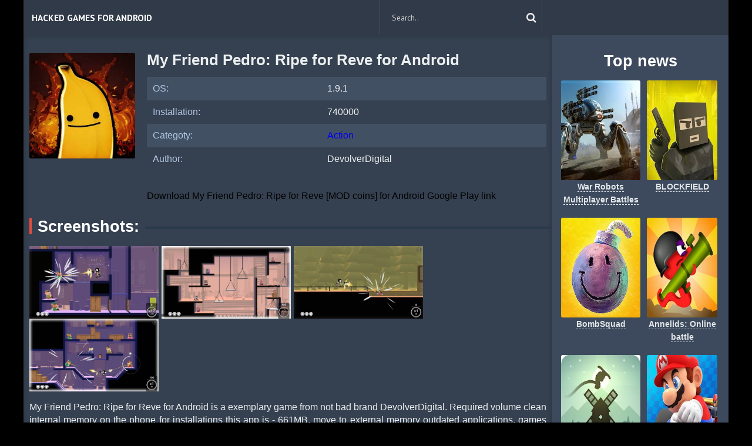

--- FILE ---
content_type: text/html; charset=UTF-8
request_url: https://andro-players.com/action/7563-download-my-friend-pedro-ripe-for-reve-mod-coins-for-android.html
body_size: 4682
content:
<!DOCTYPE  html>
<html lang="ru" class="no-js">
<head>
  <meta http-equiv="Content-Type" content="text/html; charset=utf-8" />
<title>Download My Friend Pedro: Ripe for Reve [MOD coins] for Android | Andro-players.com</title>
<meta name="description" content="My Friend Pedro: Ripe for Reve for Android is a exemplary game from not bad brand DevolverDigital. Required volume clean internal memory on the phone for installations this app is - 661MB, move to" />
<meta name="keywords" content="version, games, Pedro, files, Friend, Android, portal, given, memory, sound, applications, DevolverDigital, control, enviable, launch, result, playful, fourth, tasks, located" />
<link rel="search" type="application/opensearchdescription+xml" href="https://andro-players.com/engine/opensearch.php" title="Hack/Mod games for Android" /> 
<link rel="canonical" href="https://andro-players.com/action/7563-download-my-friend-pedro-ripe-for-reve-mod-coins-for-android.html" />
<link rel="alternate" type="application/rss+xml" title="Hack/Mod games for Android" href="https://andro-players.com/rss.xml" />
<script type="text/javascript" src="/engine/classes/min/index.php?charset=utf-8&amp;g=general&amp;15"></script>
<script type="text/javascript" src="/engine/classes/min/index.php?charset=utf-8&amp;f=engine/classes/masha/masha.js&amp;15"></script>
  <link rel="shortcut icon" href="/templates/StopFilm/images/favicon.png" />
  <meta name="viewport" content="width=device-width, initial-scale=1.0" />
 <link rel="stylesheet" href="/templates/StopFilm/css/grid.css">
  <link rel="stylesheet" href="/templates/StopFilm/css/style.css">
  <link rel="stylesheet" href="/templates/StopFilm/css/engine.css">
  <link rel="stylesheet" href="/templates/StopFilm/stylesheets/style.css">
  <link rel="stylesheet" href="/templates/StopFilm/css/responsive.css">
  <link rel="stylesheet" href="/templates/StopFilm/css/font-awesome.css">
  <link href='https://fonts.googleapis.com/css?family=PT+Sans:400,700&subset=latin,cyrillic' rel='stylesheet' type='text/css'>
  
    <meta http-equiv="content-type" content="text/html; charset=utf-8" />
</head>
<body>

<div class="row">
<header>
    <div class="small-12 large-2 columns">
      <div class="logo"></div>
    </div>
    <div class="small-12 large-10 columns"><nav id="nav">
    <div id="mobile-header"><a id="responsive-menu-button" href="#sidr-main" class="fa fa-bars"></a></div>
    <div id="navigation">
      <ul class="one-row-nav">
         <li>
          <a href="/">Hacked Games for Android</a>
        </li>

        <li class="fsh">
          <form method="post" action='#' class="formsearch">
              <input type="hidden" name="do" value="search" />
              <input type="hidden" name="subaction" value="search" />
              <input id="story" name="story" type="text" placeholder="Search.." autocomplete="off">
              <button type="submit" class="btn sb" title="Search..."><i class="fa fa-search"></i></button>
          </form>
        </li>
      </ul>
    </div>
  </nav>
 
  </div>
</header>
</div>
<div class="row" style="overflow:hidden;">
  <div class="small-12 large-9 columns mbp">
    
      <div class="row"><div id='dle-content'><style type="text/css">.full-story-download {padding: 15px 0 0 0;}
						
.full-story-download br {display: none;}
						
.full-story-download a {display: block;
								-moz-box-shadow: 0px 1px 0px 0px #fd661a;
								-webkit-box-shadow: 0px 1px 0px 0px #fd661a;
								box-shadow: 0px 1px 0px 0px #fd661a;
								background:-webkit-gradient(linear, left top, left bottom, color-stop(0.05, #FD5601), color-stop(1, #fd661a));
								background:-moz-linear-gradient(top, #FD5601 5%, #fd661a 100%);
								background:-webkit-linear-gradient(top, #FD5601 5%, #fd661a 100%);
								background:-o-linear-gradient(top, #FD5601 5%, #fd661a 100%);
								background:-ms-linear-gradient(top, #FD5601 5%, #fd661a 100%);
								background:linear-gradient(to bottom, #FD5601 5%, #fd661a 100%);
								filter:progid:DXImageTransform.Microsoft.gradient(startColorstr='#FD5601', endColorstr='#fd661a',GradientType=0);
								background-color:#FD5601;
								-moz-border-radius:6px;
								-webkit-border-radius:6px;
								border-radius:6px;
								border:1px solid #FD5601;
								cursor:pointer;
								color:#ffffff;
								padding:6px 24px;
								text-decoration:none;
								text-align: center;
								font-size: 16px;
								font-weight: bold;
								margin: 0 0 10px 0;}
							
.full-story-download a:hover {
									color: #fff;
									background:-webkit-gradient(linear, left top, left bottom, color-stop(0.05, #fd661a), color-stop(1, #FD5601));
									background:-moz-linear-gradient(top, #fd661a 5%, #FD5601 100%);
									background:-webkit-linear-gradient(top, #fd661a 5%, #FD5601 100%);
									background:-o-linear-gradient(top, #fd661a 5%, #FD5601 100%);
									background:-ms-linear-gradient(top, #fd661a 5%, #FD5601 100%);
									background:linear-gradient(to bottom, #fd661a 5%, #FD5601 100%);
									filter:progid:DXImageTransform.Microsoft.gradient(startColorstr='#fd661a', endColorstr='#FD5601',GradientType=0);
									background-color:#fd661a;
								}
     </style>
<link href="/templates/StopFilm/css/jquery.mCustomScrollbar.css" rel="stylesheet" type="text/css" />
<script src="/templates/StopFilm/js/jquery.mCustomScrollbar.concat.min.js"></script>
<div class="fullnews">
<div class="poster">
    <img src="/media/images/56310.jpg" alt="Download My Friend Pedro: Ripe for Reve [MOD coins] for Android">
    <div class="info">
        <h1>My Friend Pedro: Ripe for Reve for Android</h1><br>
        <table class="info_movie">
                <tbody><tr>
                <td>OS:</td>
                <td>1.9.1</td>
            </tr>
            <tr>
                <td>Installation:</td>
                <td>740000</td>
            </tr>
            <tr>
                <td>Categoty:</td>
                <td><a href="https://andro-players.com/action/">Action</a></td>
            </tr>
            <tr>
                <td>Author:</td>
                <td>DevolverDigital</td>
            </tr>

        </tbody>
            </table>
     <div class="full-story-download">
                                <span class="hidden-link" data-link="/apk/download.php?name=My+Friend+Pedro%3A+Ripe+for+Reve&icon=%2Fmedia%2Fimages%2F56310.jpg" rel="nofollow" target="blank">Download My Friend Pedro: Ripe for Reve [MOD coins] for Android</span>
         <span class="hidden-link" data-link="https://play.google.com/store/apps/details?id=com.devolverdigital.myfriendpedro&hl=en" rel="nofollow" target="blank">Google Play link</span>
		</div>
    </div>
</div>
    <div class="titleblock"><span>Screenshots:</span></div>
    <div id="content-1" class="content">
            <div>
                <img id="scr0" src="/media/screenshots/56310-0.jpg" alt="Download My Friend Pedro: Ripe for Reve [MOD coins] for Android" title="Download My Friend Pedro: Ripe for Reve [MOD coins] for Android" /><img id="scr1" src="/media/screenshots/56310-1.jpg" alt="Download My Friend Pedro: Ripe for Reve [MOD coins] for Android" title="Download My Friend Pedro: Ripe for Reve [MOD coins] for Android" /><img id="scr2" src="/media/screenshots/56310-2.jpg" alt="Download My Friend Pedro: Ripe for Reve [MOD coins] for Android" title="Download My Friend Pedro: Ripe for Reve [MOD coins] for Android" /><img id="scr3" src="/media/screenshots/56310-3.jpg" alt="Download My Friend Pedro: Ripe for Reve [MOD coins] for Android" title="Download My Friend Pedro: Ripe for Reve [MOD coins] for Android" />
            </div>
        </div>
    <br>
<div class="fullstory">
    <p align="justify">My Friend Pedro: Ripe for Reve for Android is a exemplary game from not bad brand DevolverDigital. Required volume clean internal memory on the phone for installations this app is - 661MB, move to external memory outdated applications, games and browser history for the final one complete pace downloads necessary files. The main prescription is a new modification of OS . Android OS - 6 +, check your device is suitable, if you have unimportant system conditions, you will receive problems with installation. About features of the applications  will say composition of participants, applying to themselves this app. By international rating it was dripped 740000, at one, your application version will be counted by our portal. Will try to comprehend specificity present of this app. The first is a meritorious and mature graphical shell. The second is a deserved games process with tasks. The third is a well located control keys. The fourth is a playful sound. As a result we are launch enviable game.</br></br>My Friend Pedro: Ripe for Reve for Android (MOD coins) - variation at this hour release newest files at the portal - 1.9.1, in this given version was corrected commonplace misses beget sound failures smartphone. At given day implementer are unveiled files this date - Dec 13, 2022. Please, download the new version, if you put irrelevant version app. Login in our subject communities, in order to take only fashionable games and various programs, left in our groups.</p><br>

     <div class="titleblock"><span>Video:</span></div>
    <div class="video"><center><iframe title="YouTube video player" width="425" height="325" src="https://www.youtube.com/embed/EiWTllKLrhk?rel=0&amp;wmode=transparent" frameborder="0" allowfullscreen></iframe></center></div>
        <br>

<div class="related_news">
    <div class="titleblock"><span>Recommended:</span></div>
    <div class="relateds row"><div class="movie_item small-6 medium-4 large-3 columns">
    <figure>
    <a href="https://andro-players.com/sports/10798-download-franchise-hockey-2022-mod-coins-for-android.html"><img src="/media/images/59616.jpg" alt=""></a>
    <center><div class="title"><a class="title" href="https://andro-players.com/sports/10798-download-franchise-hockey-2022-mod-coins-for-android.html" title="Download Franchise Hockey 2022 [MOD coins] for Android">Franchise Hockey 2022</a></div></center>
    <div class="play"></div>
    </figure>
</div><div class="movie_item small-6 medium-4 large-3 columns">
    <figure>
    <a href="https://andro-players.com/simulation/10246-download-my-talking-booba-virtual-pet-mod-unlimited-coins-for-android.html"><img src="/media/images/59122.jpg" alt=""></a>
    <center><div class="title"><a class="title" href="https://andro-players.com/simulation/10246-download-my-talking-booba-virtual-pet-mod-unlimited-coins-for-android.html" title="Download My talking Booba. Virtual pet [MOD Unlimited coins] for Android">My talking Booba. Virtual pet</a></div></center>
    <div class="play"></div>
    </figure>
</div><div class="movie_item small-6 medium-4 large-3 columns">
    <figure>
    <a href="https://andro-players.com/simulation/10222-download-grand-truck-simulator-2-mod-unlimited-coins-for-android.html"><img src="/media/images/59146.jpg" alt=""></a>
    <center><div class="title"><a class="title" href="https://andro-players.com/simulation/10222-download-grand-truck-simulator-2-mod-unlimited-coins-for-android.html" title="Download Grand Truck Simulator 2 [MOD Unlimited coins] for Android">Grand Truck Simulator 2</a></div></center>
    <div class="play"></div>
    </figure>
</div><div class="movie_item small-6 medium-4 large-3 columns">
    <figure>
    <a href="https://andro-players.com/role_playing/9859-download-my-true-friend-bucky-mod-unlimited-coins-for-android.html"><img src="/media/images/58755.jpg" alt=""></a>
    <center><div class="title"><a class="title" href="https://andro-players.com/role_playing/9859-download-my-true-friend-bucky-mod-unlimited-coins-for-android.html" title="Download My True Friend Bucky [MOD Unlimited coins] for Android">My True Friend Bucky</a></div></center>
    <div class="play"></div>
    </figure>
</div><div class="movie_item small-6 medium-4 large-3 columns">
    <figure>
    <a href="https://andro-players.com/racing/9509-download-drive-ahead-fun-car-battles-mod-coins-for-android.html"><img src="/media/images/58252.jpg" alt=""></a>
    <center><div class="title"><a class="title" href="https://andro-players.com/racing/9509-download-drive-ahead-fun-car-battles-mod-coins-for-android.html" title="Download Drive Ahead! - Fun Car Battles [MOD coins] for Android">Drive Ahead! - Fun Car Battles</a></div></center>
    <div class="play"></div>
    </figure>
</div><div class="movie_item small-6 medium-4 large-3 columns">
    <figure>
    <a href="https://andro-players.com/puzzle/9073-download-troll-face-quest-videogames-2-mod-coins-for-android.html"><img src="/media/images/58007.jpg" alt=""></a>
    <center><div class="title"><a class="title" href="https://andro-players.com/puzzle/9073-download-troll-face-quest-videogames-2-mod-coins-for-android.html" title="Download Troll Face Quest: VideoGames 2 [MOD coins] for Android">Troll Face Quest: VideoGames 2</a></div></center>
    <div class="play"></div>
    </figure>
</div><div class="movie_item small-6 medium-4 large-3 columns">
    <figure>
    <a href="https://andro-players.com/educational/8873-download-toca-hair-salon-5-mod-unlimited-coins-for-android.html"><img src="/media/images/57744.jpg" alt=""></a>
    <center><div class="title"><a class="title" href="https://andro-players.com/educational/8873-download-toca-hair-salon-5-mod-unlimited-coins-for-android.html" title="Download Toca Hair Salon 5 [MOD Unlimited coins] for Android">Toca Hair Salon 5</a></div></center>
    <div class="play"></div>
    </figure>
</div><div class="movie_item small-6 medium-4 large-3 columns">
    <figure>
    <a href="https://andro-players.com/action/530-download-hacked-shadow-warrior-classic-redux-for-android-mod-money.html"><img src="/media/images/11407.jpg" alt=""></a>
    <center><div class="title"><a class="title" href="https://andro-players.com/action/530-download-hacked-shadow-warrior-classic-redux-for-android-mod-money.html" title="Download hacked Shadow Warrior Classic Redux for Android - MOD Money">Shadow Warrior Classic Redux</a></div></center>
    <div class="play"></div>
    </figure>
</div></div>
</div>

<div class="related_news comment_b">
    
</div></div></div>
</div><br><center><div class="speedbar lines"><span id="dle-speedbar"><span itemscope itemtype="http://data-vocabulary.org/Breadcrumb"><a href="https://andro-players.com/" itemprop="url"><span itemprop="title">Andro-players.com</span></a></span> &raquo; <span itemscope itemtype="http://data-vocabulary.org/Breadcrumb"><a href="https://andro-players.com/action/" itemprop="url"><span itemprop="title">Action</span></a></span> &raquo; Download My Friend Pedro: Ripe for Reve [MOD coins] for Android</span></div></center><br></div>
    
      
  </div>
  <div class="small-12 large-3 columns mbp sidebar">
    <div class="titleblock"><span><center>Top news</center></span></div>
    <div class="row"><div class="movie_item small-6 medium-6 large-6 columns top">
    <figure>
    <a href="https://andro-players.com/action/7301-download-war-robots-multiplayer-battles-mod-coins-for-android.html"><img src="/media/images/56210.jpg" alt="Download War Robots Multiplayer Battles [MOD coins] for Android">
    <div class="play"></div>
    
      <center><div class="title">War Robots Multiplayer Battles</div></a> </center>
      
      
  
    </figure>
  </a>
</div><div class="movie_item small-6 medium-6 large-6 columns top">
    <figure>
    <a href="https://andro-players.com/action/7300-download-blockfield-5v5-pvp-shooter-mod-coins-for-android.html"><img src="/media/images/56209.jpg" alt="Download BLOCKFIELD ">
    <div class="play"></div>
    
      <center><div class="title">BLOCKFIELD </div></a> </center>
      
      
  
    </figure>
  </a>
</div><div class="movie_item small-6 medium-6 large-6 columns top">
    <figure>
    <a href="https://andro-players.com/action/7303-download-bombsquad-mod-unlimited-coins-for-android.html"><img src="/media/images/56212.jpg" alt="Download BombSquad [MOD Unlimited coins] for Android">
    <div class="play"></div>
    
      <center><div class="title">BombSquad</div></a> </center>
      
      
  
    </figure>
  </a>
</div><div class="movie_item small-6 medium-6 large-6 columns top">
    <figure>
    <a href="https://andro-players.com/action/7302-download-annelids-online-battle-mod-money-for-android.html"><img src="/media/images/56211.jpg" alt="Download Annelids: Online battle [MOD money] for Android">
    <div class="play"></div>
    
      <center><div class="title">Annelids: Online battle</div></a> </center>
      
      
  
    </figure>
  </a>
</div><div class="movie_item small-6 medium-6 large-6 columns top">
    <figure>
    <a href="https://andro-players.com/action/7305-download-alto39s-adventure-mod-unlimited-money-for-android.html"><img src="/media/images/56214.jpg" alt="Download Alto&#39;s Adventure [MOD Unlimited money] for Android">
    <div class="play"></div>
    
      <center><div class="title">Alto&#39;s Adventure</div></a> </center>
      
      
  
    </figure>
  </a>
</div><div class="movie_item small-6 medium-6 large-6 columns top">
    <figure>
    <a href="https://andro-players.com/action/7304-download-mario-kart-tour-mod-unlimited-money-for-android.html"><img src="/media/images/56213.jpg" alt="Download Mario Kart Tour [MOD Unlimited money] for Android">
    <div class="play"></div>
    
      <center><div class="title">Mario Kart Tour</div></a> </center>
      
      
  
    </figure>
  </a>
</div><div class="movie_item small-6 medium-6 large-6 columns top">
    <figure>
    <a href="https://andro-players.com/action/7306-download-guns-of-boom-online-pvp-action-mod-unlimited-money-for-android.html"><img src="/media/images/56295.jpg" alt="Download Guns of Boom Online PvP Action [MOD Unlimited money] for Android">
    <div class="play"></div>
    
      <center><div class="title">Guns of Boom Online PvP Action</div></a> </center>
      
      
  
    </figure>
  </a>
</div><div class="movie_item small-6 medium-6 large-6 columns top">
    <figure>
    <a href="https://andro-players.com/action/7311-download-mighty-doom-mod-money-for-android.html"><img src="/media/images/56291.jpg" alt="Download Mighty DOOM [MOD money] for Android">
    <div class="play"></div>
    
      <center><div class="title">Mighty DOOM</div></a> </center>
      
      
  
    </figure>
  </a>
</div><div class="movie_item small-6 medium-6 large-6 columns top">
    <figure>
    <a href="https://andro-players.com/action/7310-download-mod-unlimited-coins-for-android.html"><img src="/media/images/56290.jpg" alt="Download ">
    <div class="play"></div>
    
      <center><div class="title"></div></a> </center>
      
      
  
    </figure>
  </a>
</div><div class="movie_item small-6 medium-6 large-6 columns top">
    <figure>
    <a href="https://andro-players.com/action/7309-download-strikefortressbox-mod-unlimited-coins-for-android.html"><img src="/media/images/56292.jpg" alt="Download StrikeFortressBox [MOD Unlimited coins] for Android">
    <div class="play"></div>
    
      <center><div class="title">StrikeFortressBox</div></a> </center>
      
      
  
    </figure>
  </a>
</div><div class="movie_item small-6 medium-6 large-6 columns top">
    <figure>
    <a href="https://andro-players.com/action/7308-download-dawn-of-zombies-survival-game-mod-unlimited-money-for-android.html"><img src="/media/images/56293.jpg" alt="Download Dawn of Zombies: Survival Game [MOD Unlimited money] for Android">
    <div class="play"></div>
    
      <center><div class="title">Dawn of Zombies: Survival Game</div></a> </center>
      
      
  
    </figure>
  </a>
</div><div class="movie_item small-6 medium-6 large-6 columns top">
    <figure>
    <a href="https://andro-players.com/action/7307-download-hunter-assassin-mod-coins-for-android.html"><img src="/media/images/56294.jpg" alt="Download Hunter Assassin [MOD coins] for Android">
    <div class="play"></div>
    
      <center><div class="title">Hunter Assassin</div></a> </center>
      
      
  
    </figure>
  </a>
</div></div>
	
    <div class="titleblock"><span>Categories</span></div>
    <ul class="genre">
      <li><a href="/arcade/">Arcade</a></li>
	  <li><a href="/action/">Action</a></li>
	  <li><a href="/adventure/">Adventure</a></li>
	  <li><a href="/board/">Board</a></li>
	  <li><a href="/casual/">Casual</a></li>
	  <li><a href="/puzzle/">Puzzle</a></li>
	  <li><a href="/racing/">Racing</a></li>
	  <li><a href="/role_playing/">Role Playing</a></li>
      <li><a href="/simulation/">Simulation</a></li>
        <li><a href="/sports/">Sports</a></li>
        <li><a href="/strategy/">Strategy</a></li>
        <li><a href="/educational">Educational</a></li>
    </ul>
 </div>
</div>
    
<div class="row">
    
  <footer>
  <div class="small-12 medium-12 large-4 columns">2023 &copy Andro-players.com</div>
  <div class="small-12 medium-12 large-8 columns">
    
  </div>
  </footer>
</div>

    <script>$('.hidden-link').replaceWith(function(){return'<a href="'+$(this).data('link')+'">'+$(this).html()+'</a>';})</script>   
    
   <script src="/templates/StopFilm/js/modernizr.js"></script>
  <script src="/templates/StopFilm/js/scripts.js"></script>
  <script src="/templates/StopFilm/js/libs.js"></script> 
  
<!--LiveInternet counter--><script>
new Image().src = "https://counter.yadro.ru/hit?r"+
escape(document.referrer)+((typeof(screen)=="undefined")?"":
";s"+screen.width+"*"+screen.height+"*"+(screen.colorDepth?
screen.colorDepth:screen.pixelDepth))+";u"+escape(document.URL)+
";h"+escape(document.title.substring(0,150))+
";"+Math.random();</script><!--/LiveInternet-->
    
<script defer src="https://static.cloudflareinsights.com/beacon.min.js/vcd15cbe7772f49c399c6a5babf22c1241717689176015" integrity="sha512-ZpsOmlRQV6y907TI0dKBHq9Md29nnaEIPlkf84rnaERnq6zvWvPUqr2ft8M1aS28oN72PdrCzSjY4U6VaAw1EQ==" data-cf-beacon='{"version":"2024.11.0","token":"4a7af15d4ae74486ab2cb3129fdc3e4e","r":1,"server_timing":{"name":{"cfCacheStatus":true,"cfEdge":true,"cfExtPri":true,"cfL4":true,"cfOrigin":true,"cfSpeedBrain":true},"location_startswith":null}}' crossorigin="anonymous"></script>
</body>
</html>

--- FILE ---
content_type: text/css
request_url: https://andro-players.com/templates/StopFilm/stylesheets/style.css
body_size: 4926
content:
}/* line 5, ../sass/style.sass */
a {
  color: #edf0f1;
}

/* line 8, ../sass/style.sass */
* {
  font-family: "PT Sans", sans-serif;
  font-weight: inherit;
}

/* line 12, ../sass/style.sass */
.transition, .paginate a, .slick-prev, .slick-next, .sliders .title, .sliders .play:hover, .slick-prev:hover, .slick-next:hover, .movie_item:hover .title, .movie_item:hover .play, .movie_item:hover .description_popup, .movie_item .description_popup .info .ratebox2:hover, .all_top:hover, .genre a:hover, .genre a:hover:before, .fullnews .ratebox2:hover, .fullnews .block-comment-user:hover, .fullnews #options:hover {
  -webkit-transition: all 0.3s ease;
  -moz-transition: all 0.3s ease;
  -o-transition: all 0.3s ease;
  -ms-transition: all 0.3s ease;
  transition: all 0.3s ease;
}

/* line 20, ../sass/style.sass */
.after:after, .navigation-block:after, .block-comment-user:after, .maincontainer:after, footer:after, .fullnews .poster:after {
  content: "";
  display: table;
  clear: both;
}

/* dle */
/* line 33, ../sass/style.sass */
#navigation ul li:hover a {
  background: #e74c3c;
}

/* line 35, ../sass/style.sass */
.slick-dots li.slick-active button:before {
  background: #e74c3c;
}

/* line 37, ../sass/style.sass */
.slick-dots li button:before {
  background: #333333;
}

/* line 39, ../sass/style.sass */
#navigation ul a, #navigation ul ul, #navigation ul {
  -webkit-transition: 0.5s;
  -moz-transition: 0.5s;
  -o-transition: 0.5s;
  -ms-transition: 0.5s;
  transition: 0.5s;
}

/* line 41, ../sass/style.sass */
.buttonpm a {
  background: #e74c3c;
  color: white;
  padding: 10px;
  margin-bottom: 15px;
  display: block;
  float: left;
  margin-right: 10px;
}

/* line 50, ../sass/style.sass */
.buttonpm:after {
  content: "";
  display: table;
  clear: both;
}

/* line 54, ../sass/style.sass */
.headingpm {
  float: left;
  display: block;
}

/* line 57, ../sass/style.sass */
.basecont, .heading {
  margin-bottom: 10px;
  line-height: 1.2rem;
  color: #7b7b7b;
}

/* line 62, ../sass/style.sass */
.ui-widget-header {
  background: none;
  color: #111111;
  padding: 15px 20px 15px 30px;
  border-bottom: 1px solid #dedede;
}
/* line 67, ../sass/style.sass */
.ui-widget-header a {
  color: #111111;
}

/* line 69, ../sass/style.sass */
.ui-dialog {
  border-radius: 6px;
  -webkit-box-shadow: 0 3px 7px rgba(0, 0, 0, 0.3);
  -moz-box-shadow: 0 3px 7px rgba(0, 0, 0, 0.3);
  box-shadow: 0 3px 7px rgba(0, 0, 0, 0.3);
  padding-bottom: 0;
}

/* line 75, ../sass/style.sass */
.ui-dialog .ui-dialog-content {
  margin-bottom: 0;
}

/* line 77, ../sass/style.sass */
.fbutton {
  background: #e74c3c;
  border: none;
  box-shadow: inset 0 2px 3px rgba(0, 0, 0, 0.2);
  border-radius: 4px;
  color: white;
  padding: 8px 10px;
  cursor: pointer;
}
/* line 85, ../sass/style.sass */
.fbutton:hover {
  background: #220a06;
}

/* line 87, ../sass/style.sass */
#login_name, #login_password {
  padding: 0 10px 0 46px;
  border: 1px solid #e2e2e2;
  margin-bottom: 20px;
  background: #f8f8f8;
  z-index: 1;
  height: 40px;
  color: #83868a;
}

/* line 95, ../sass/style.sass */
.tt {
  padding: 4px 15px;
  border: 1px solid gray;
  color: gray;
  border-radius: 2px;
  display: inline-block;
  margin-top: 7px;
  margin-left: 10px;
}

/* line 103, ../sass/style.sass */
.login {
  float: left;
}

/* line 105, ../sass/style.sass */
.f_input {
  margin: 10px 0;
}

/* line 107, ../sass/style.sass */
.berrors {
  background: #e74c3c;
  color: white;
  padding: 12px;
  clear: both;
}

/* line 113, ../sass/style.sass */
.speedbar {
  font-weight: 700;
}
/* line 115, ../sass/style.sass */
.speedbar .titleblock {
  border-bottom: none;
}

/* dle */
/* навигация */
/* line 120, ../sass/style.sass */
.navigation-block {
  position: relative;
  overflow: hidden;
}

/* line 124, ../sass/style.sass */
.paginate {
  margin: 0;
  clear: both;
  display: inline-block;
  *display: inline;
  *zoom: 1;
  vertical-align: top;
}

/* line 133, ../sass/style.sass */
.paginate li {
  float: left;
}

/* line 135, ../sass/style.sass */
.paginate li a, .paginate li span {
  background-color: #999999;
  padding: 10px 14px;
  color: #f1f1f1;
  display: block;
  float: left;
  margin-right: 2px;
  margin-bottom: 5px;
}

/* line 145, ../sass/style.sass */
.paginate li a:hover {
  background: #e74c3c;
}

/* line 147, ../sass/style.sass */
.paginate .pages span {
  padding: 10px 14px;
  background: #e74c3c;
  color: white;
}

/* line 152, ../sass/style.sass */
.paginate .prev, .paginate .next {
  position: relative;
  display: inline-block;
}
/* line 156, ../sass/style.sass */
.paginate .prev a, .paginate .next a {
  color: white;
  width: 125px;
  line-height: 20px;
  text-align: center;
  background-color: #999999;
  padding: 8px 14px;
  display: block;
  float: left;
  z-index: -1;
}
/* line 168, ../sass/style.sass */
.paginate .prev a:hover:before, .paginate .next a:hover:before {
  background: #e74c3c;
  border: 2px solid #343434;
}
/* line 171, ../sass/style.sass */
.paginate .prev a:hover .next, .paginate .next a:hover .next {
  color: white;
}
/* line 173, ../sass/style.sass */
.paginate .prev a:hover, .paginate .next a:hover {
  color: white;
}

/* line 177, ../sass/style.sass */
.paginate .prev span, .paginate .next span {
  display: none;
}
/* line 185, ../sass/style.sass */
.paginate .next a:hover, .paginate .prev a:hover {
  background: #e74c3c;
}

/* навигация */
/* комментарии */
/* line 189, ../sass/style.sass */
.commentary-block {
  border-top: 10px solid #e74c3c;
  margin: 0 -20px;
  text-align: center;
  color: white;
  text-transform: uppercase;
  text-align: center;
  padding: 15px 0;
  border-bottom: 1px solid #444444;
  font-family: "Roboto", sans-serif;
  font-weight: 700;
  color: #7b7b7b;
  margin-bottom: 30px;
  background: #242424;
}
/* line 203, ../sass/style.sass */
.commentary-block:after {
  content: "";
  width: 0;
  height: 0;
  border-left: 20px solid transparent;
  border-right: 20px solid transparent;
  border-top: 20px solid #444444;
  position: absolute;
  top: 57px;
  left: 48%;
}

/* line 215, ../sass/style.sass */
#dle-captcha a {
  color: #e74c3c;
  font-size: 0.8rem;
  margin-bottom: 20px;
  display: block;
  padding-top: 10px;
}

/* line 221, ../sass/style.sass */
.block-comment-user .ed a, .buttoncomment {
  border: 1px solid #e2e2e2;
  color: #7b7b7b;
  background: none;
}
/* line 225, ../sass/style.sass */
.block-comment-user .ed a:hover, .buttoncomment:hover {
  background: #e74c3c;
  color: white;
}

/* line 229, ../sass/style.sass */
.block-comment-user, #options {
  background: none;
  border-bottom: 2px solid #e2e2e2;
  color: #7b7b7b;
}

/* line 234, ../sass/style.sass */
.color-comment a {
  color: #e74c3c;
  margin-bottom: 7px;
  font-family: "PT Sans", sans-serif;
}

/* line 240, ../sass/style.sass */
.popups li {
  padding: 5px 0;
}

/* line 243, ../sass/style.sass */
.block-comment-user {
  position: relative;
}

/* line 247, ../sass/style.sass */
.edit a {
  padding: 0 10px !important;
  border: none !important;
}

/* комментарии */
/*---login--- */
/* line 254, ../sass/style.sass */
.loginbox .loginbtn, .loginbox .loginava {
  position: relative;
}

/* line 257, ../sass/style.sass */
.lbn, #logbtn {
  z-index: 13;
  position: relative;
  padding: 0 21px;
  color: white;
  font-family: "PT Sans", sans-serif;
  font-weight: 700;
  border-left: 1px solid rgba(255, 255, 255, 0.1);
  border-right: 1px solid rgba(255, 255, 255, 0.1);
  line-height: 59px;
}

/* line 268, ../sass/style.sass */
.lbn.selected, #logbtn.selected {
  background: #e74c3c;
  box-shadow: 0 0 10px rgba(0, 0, 0, 0.2) inset;
  color: white;
}

/* line 273, ../sass/style.sass */
.lbn b {
  cursor: pointer;
  background-position: 100% -43px;
}

/* line 277, ../sass/style.sass */
.lbn.selected {
  background-position: 0 -86px;
}

/* line 280, ../sass/style.sass */
.lbn.selected b {
  background-position: 100% -129px;
}

/* line 283, ../sass/style.sass */
#logform {
  border: 1px solid #e2e2e2;
  top: 100%;
  right: 0;
  z-index: 12;
  display: none;
  position: absolute;
  width: 295px;
  line-height: 0;
  background-color: #eaeaea;
  -moz-border-radius-topleft: 0;
  -webkit-border-top-left-radius: 0;
  border-top-left-radius: 0;
  text-align: center;
  -webkit-box-shadow: 0 2px 3px 0 rgba(0, 0, 0, 0.1);
  box-shadow: 0 2px 3px 0 rgba(0, 0, 0, 0.1);
}

/* line 300, ../sass/style.sass */
.loginbox #logform .lfield {
  margin-bottom: 1em;
}

/* line 303, ../sass/style.sass */
.loginbox #logform .lfield label {
  display: block;
  margin-bottom: 0.2em;
}

/* line 307, ../sass/style.sass */
.loginbox #logform .lfield input {
  width: 170px;
  padding: 4px;
  border: 1px solid #c0d4de;
  background: white url("../images/fields.png") repeat-x;
}

/* line 313, ../sass/style.sass */
.loginbox #logform .lfchek input {
  width: 13px;
  border: none;
  background: none;
}

/* line 318, ../sass/style.sass */
.loginbox #logform .lfchek label {
  display: inline;
  margin-bottom: 0.2em;
}

/* line 322, ../sass/style.sass */
.loginbox #logform .lbtn {
  text-align: center;
}

/* line 325, ../sass/style.sass */
.loginbox .lvsep {
  line-height: 24px;
  font-size: 1.15em;
  padding: 19px 0 0 21px;
  margin-right: 20px;
  height: 45px;
  background: url("../images/lvsep.png") no-repeat;
}

/* line 333, ../sass/style.sass */
.loginbox .loginava {
  overflow: hidden;
  margin-right: 7px;
}

/* line 337, ../sass/style.sass */
.loginbox img {
  width: 42px;
  float: left;
  margin-right: 10px;
}

/* line 342, ../sass/style.sass */
.loginbox .loginava b {
  z-index: 13;
  background: url("../images/loginava.png") no-repeat;
  position: absolute;
  left: 0;
  top: 0;
}

/* line 349, ../sass/style.sass */
.loginbox .lvsep .radial {
  margin-right: 5px;
  background-color: #9966cc;
  color: white;
  float: left;
  padding: 0 8px;
}

/* line 356, ../sass/style.sass */
.loginenter li a {
  display: block;
  width: 100%;
  padding: 10px;
  border-bottom: 1px solid #dbe8ed;
  color: #7b7b7b;
  line-height: 1rem;
}
/* line 363, ../sass/style.sass */
.loginenter li a:hover {
  background: #e74c3c;
  color: white;
}

/* line 367, ../sass/style.sass */
.lexit {
  padding-top: 13px;
  background: url("../images/lexit.png") no-repeat;
}

/* line 371, ../sass/style.sass */
.lexit:hover {
  background-position: 0 -43px;
}

/* line 374, ../sass/style.sass */
.loginsite {
  display: inline-block;
}
/* line 376, ../sass/style.sass */
.loginsite a {
  color: #5b5f68;
  font-family: "PT Sans", sans-serif;
  font-weight: 500;
  display: block;
  float: none;
}
/* line 382, ../sass/style.sass */
.loginsite a img {
  width: 58px;
  height: 58px;
  float: left;
  margin-right: 5px;
}
/* line 387, ../sass/style.sass */
.loginsite a:hover {
  color: #e74c3c;
}

/* line 390, ../sass/style.sass */
.loginuser, .passworduser {
  position: relative;
}
/* line 392, ../sass/style.sass */
.loginuser:before, .passworduser:before {
  content: "\f007";
  font-family: "FontAwesome";
  position: absolute;
  top: 1px;
  left: 1px;
  background: white;
  height: 38px;
  width: 35px;
  border: 0px solid #eaeaea;
  border-right-width: 1px;
  line-height: 38px;
  text-align: center;
  speak: none;
  z-index: 2;
  font-style: normal;
  font-weight: normal;
  font-variant: normal;
  text-transform: none;
  -webkit-font-smoothing: antialiased;
  -moz-osx-font-smoothing: grayscale;
  font-size: 14px;
  color: #83868a;
}

/* line 416, ../sass/style.sass */
.passworduser:before {
  content: "\f084";
}

/* line 418, ../sass/style.sass */
.social-login {
  margin-bottom: 40px;
}
/* line 420, ../sass/style.sass */
.social-login:after {
  content: "";
  clear: both;
  display: table;
}

/* line 424, ../sass/style.sass */
.bbcodes {
  background: #e74c3c;
  color: white;
}

/* line 427, ../sass/style.sass */
.fullenter {
  margin: -20px;
  padding: 5px 30px;
  border-top: 1px solid #dddddd;
  box-shadow: inset 0 1px 0 white;
  background-color: whitesmoke;
  overflow: hidden;
}
/* line 434, ../sass/style.sass */
.fullenter .fbutton {
  float: left;
}

/* line 437, ../sass/style.sass */
.padding {
  padding: 15px;
}

/* line 439, ../sass/style.sass */
.margin-top {
  margin-top: 15px;
}

/* line 441, ../sass/style.sass */
.inline {
  display: inline-block;
  float: none;
  vertical-align: top;
  margin-right: -4px;
}

/*---логин--- */
/*---слайдер--- */
/* line 449, ../sass/style.sass */
.slider {
  position: relative;
  margin-bottom: 0px;
}

/* line 453, ../sass/style.sass */
.slick-prev, .slick-next {
  background: rgba(0, 0, 0, 0.6);
}

/*---конец слайдер--- */
/*---общее--- */
/* line 459, ../sass/style.sass */
.maincontainer {
  padding: 20px 20px 0 20px;
  background: white;
}

/* line 464, ../sass/style.sass */
.login_main {
  float: right;
  position: relative;
}

/* line 468, ../sass/style.sass */
nav {
  float: left;
}

/* слайдер */
/* line 473, ../sass/style.sass */
.sliders {
  position: relative;
  width: 100%;
  height: 100%;
}
/* line 477, ../sass/style.sass */
.sliders figure {
  position: relative;
}
/* line 479, ../sass/style.sass */
.sliders .title {
  position: absolute;
  bottom: 0;
  padding: 15px 20px;
  color: white;
  z-index: 2;
  font-size: 2rem;
  font-weight: 700;
  width: 100%;
  text-shadow: 2px 2px 3px #313335;
  background: rgba(0, 0, 0, 0.35);
}
/* line 491, ../sass/style.sass */
.sliders .title a {
  color: white;
  font-size: 2rem;
  display: block;
  margin-bottom: 10px;
}
/* line 496, ../sass/style.sass */
.sliders .title a:hover {
  color: #e74c3c;
}
/* line 499, ../sass/style.sass */
.sliders .title span {
  color: white;
  display: inline-block;
  font-weight: 500;
  text-transform: uppercase;
  font-size: 0.9rem;
  margin-bottom: 15px;
  line-height: 1.2rem;
}

/* line 510, ../sass/style.sass */
.top_slide .columns:first-child {
  padding-right: 2px;
}
/* line 512, ../sass/style.sass */
.top_slide .columns:last-child {
  padding-left: 0px;
}

/* line 516, ../sass/style.sass */
.clear_both:after {
  content: "";
  display: table;
  clear: both;
}

/* line 521, ../sass/style.sass */
.slider-nav {
  position: relative;
  border-top: 1px solid white;
  margin-bottom: 15px;
}
/* line 525, ../sass/style.sass */
.slider-nav .slick-prev, .slider-nav .slick-next {
  top: 0;
  height: 100%;
  opacity: 1;
  margin-top: 0;
  top: 0;
}
/* line 531, ../sass/style.sass */
.slider-nav img {
  max-height: 140px;
}

/* line 534, ../sass/style.sass */
.slick-center {
  position: relative;
}
/* line 536, ../sass/style.sass */
.slick-center:before {
  content: "";
  position: absolute;
  width: 100%;
  height: 100%;
}
/* line 541, ../sass/style.sass */
.slick-center:after {
  content: "";
  display: block;
  width: 0;
  height: 0;
  border-right: 15px solid transparent;
  border-left: 15px solid transparent;
  border-bottom: 15px solid #e74c3c;
  position: absolute;
  bottom: 100%;
  left: 50%;
  margin-left: -15px;
  z-index: 1;
}

/* конец слайдер */
/* нов шаблон */
/* line 558, ../sass/style.sass */
header {
  background: #303a48;
  height: 60px;
  line-height: 60px;
  color: white;
}
/* line 563, ../sass/style.sass */
header .logo {
  line-height: 55px;
}
/* line 565, ../sass/style.sass */
header .loginsite a img {
  width: 40px !important;
  height: 40px !important;
  border-radius: 2px;
  margin-top: 9px;
  margin-right: 10px;
}
/* line 571, ../sass/style.sass */
header .lbn, header #logbtn {
  border-left: none;
  border-right: none;
}

/* line 575, ../sass/style.sass */
.slider {
  border-top: 3px solid #e74c3c;
  border-bottom: 3px solid #e74c3c;
}

/* line 579, ../sass/style.sass */
.sliders {
  height: 340px;
  background-repeat: no-repeat;
  background-size: cover;
  background-position: center center;
}
/* line 584, ../sass/style.sass */
.sliders .play {
  background: rgba(231, 76, 60, 0.6);
  position: absolute;
  left: 50%;
  top: 50%;
  width: 84px;
  height: 84px;
  border-radius: 50%;
  margin: -70px -42px;
}
/* line 593, ../sass/style.sass */
.sliders .play:hover {
  background: rgba(231, 76, 60, 0.9);
}
/* line 596, ../sass/style.sass */
.sliders .play:hover:before {
  color: rgba(255, 255, 255, 0.9);
}
/* line 598, ../sass/style.sass */
.sliders .play:before {
  font-family: "FontAwesome";
  content: "\f04b";
  color: rgba(255, 255, 255, 0.6);
  position: absolute;
  left: 50%;
  top: 50%;
  font-size: 2.2rem;
  margin: -15px -10px;
}

/* line 608, ../sass/style.sass */
.slick-prev, .slick-next {
  height: 14% !important;
  background: none;
}
/* line 611, ../sass/style.sass */
.slick-prev:hover, .slick-next:hover {
  background: rgba(0, 0, 0, 0.6);
}
/* line 614, ../sass/style.sass */
.slick-prev:hover:before, .slick-next:hover:before {
  color: rgba(255, 255, 255, 0.9);
}
/* line 616, ../sass/style.sass */
.slick-prev:before, .slick-next:before {
  color: rgba(255, 255, 255, 0.6);
}

/* line 619, ../sass/style.sass */
.slick-next:before {
  position: relative;
  left: 2px;
}

/* line 622, ../sass/style.sass */
.mbp {
  padding-bottom: 99999px !important;
  margin-bottom: -99999px;
  padding-top: 30px;
}
/* line 626, ../sass/style.sass */
.mbp:last-child {
  background: #3d4a5d;
}
/* line 628, ../sass/style.sass */
.mbp:first-child {
  background: #354050;
  box-shadow: 0 0 10px rgba(0, 0, 0, 0.2) inset;
  padding-left: 25px;
  padding-right: 25px;
}

/* line 634, ../sass/style.sass */
.titleblock {
  font-size: 1.7rem;
  color: white;
  font-weight: bold;
  border-left: 4px solid #e74c3c;
  padding-left: 10px;
  position: relative;
  margin-bottom: 20px;
}
/* line 642, ../sass/style.sass */
.titleblock:before {
  content: "";
  position: absolute;
  height: 4px;
  background-color: #2a3a4b;
  width: 100%;
  top: 14px;
}
/* line 649, ../sass/style.sass */
.titleblock span {
  background: #354050;
  position: relative;
  z-index: 1;
  padding-right: 10px;
}

/* line 655, ../sass/style.sass */
.movie_item {
  position: relative;
  margin-bottom: 20px;
  display: inline-block !important;
  margin-right: -4px;
  float: none !important;
  vertical-align: top;
}
/* line 663, ../sass/style.sass */
.movie_item:hover .title {
  color: #e74c3c;
}
/* line 666, ../sass/style.sass */
.movie_item:hover .play {
 opacity: 1;
}
/* line 670, ../sass/style.sass */
.movie_item:hover .description_popup {
  -webkit-transform: scale(1);
  -moz-transform: scale(1);
  -ms-transform: scale(1);
  -o-transform: scale(1);
  transform: scale(1);
}
/* line 678, ../sass/style.sass */
.movie_item:nth-child(4n+1) .description_popup, .movie_item:nth-child(4n+2) .description_popup {
  left: 200px;
  right: auto;
}
/* line 681, ../sass/style.sass */
.movie_item:nth-child(4n+1) .description_popup:before, .movie_item:nth-child(4n+2) .description_popup:before {
  left: -27px;
  right: auto;
  border-right-color: #e74c3c;
  border-left-color: transparent;
}
/* line 686, ../sass/style.sass */
.movie_item img {
  height: 180px;
  width: 100%;
  border-radius: 3px;
}
/* line 690, ../sass/style.sass */
.movie_item figure {
  position: relative;
}
/* line 692, ../sass/style.sass */
.movie_item .title {
  color: #e3e7e9;
  width: 100%;
  padding: 7px;
  font-weight: 700;
  line-height: 1.4rem;
  font-size: 0.9rem;
}
/* line 699, ../sass/style.sass */
.movie_item .play {
  
  position: absolute;
  left: 50%;
  top: 50%;
  width: 1px;
  height: 1px;
  border-radius: 50%;
  margin: -70px -42px;
  opacity: 0;
}
/* line 709, ../sass/style.sass */
.movie_item .play:before {
  font-family: "FontAwesome";
  position: absolute;
  left: 50%;
  top: 50%;
  font-size: 2.2rem;
  margin: -15px -10px;
}
/* line 718, ../sass/style.sass */
.movie_item .description_popup {
  position: absolute;
  top: -16px;
  right: 200px;
  left: auto;
  width: 370px;
  padding: 25px 26px 15px 26px;
  background: #303a48;
  font-size: 14px;
  color: white;
  cursor: default;
  -webkit-transform: scale(0);
  -moz-transform: scale(0);
  -ms-transform: scale(0);
  -o-transform: scale(0);
  transform: scale(0);
  z-index: 999;
  line-height: 1rem;
  border: 5px solid #e74c3c;
}
/* line 737, ../sass/style.sass */
.movie_item .description_popup:before {
  content: "";
  position: absolute;
  top: 21px;
  left: auto;
  right: -27px;
  width: 0px;
  height: 0px;
  border: 11px solid transparent;
  border-left-color: #e74c3c;
}
/* line 747, ../sass/style.sass */
.movie_item .description_popup .descr {
  border-bottom: 1px solid #b9b9b9;
  padding-bottom: 15px;
}
/* line 750, ../sass/style.sass */
.movie_item .description_popup .info {
  padding: 10px 0 0 0;
}
/* line 752, ../sass/style.sass */
.movie_item .description_popup .info .ratebox2 {
  padding: 5px 20px 5px 20px;
  display: inline-block;
  background-color: #dddddd;
  border-radius: 4px;
  color: #494949;
  font-weight: 700;
  font-size: 1.1rem;
  margin-left: 7px;
}
/* line 761, ../sass/style.sass */
.movie_item .description_popup .info .ratebox2:hover {
  background: #e74c3c;
}
/* line 764, ../sass/style.sass */
.movie_item .description_popup .info .ratebox2:hover .ratingtypeplus {
  color: white;
}
/* line 766, ../sass/style.sass */
.movie_item .description_popup .info .ratebox2:hover a {
  color: white;
}
/* line 768, ../sass/style.sass */
.movie_item .description_popup .info .ratebox2 a {
  color: #494949;
  font-weight: 700;
  font-size: 1.2rem;
}
/* line 772, ../sass/style.sass */
.movie_item .description_popup .info .other_site {
  margin-top: 6px;
  margin-left: 10px;
  font-size: 1.1rem;
  color: #dddddd;
}

/* line 779, ../sass/style.sass */
.sidebar .titleblock {
  padding-left: 0;
  border-left: none;
}
/* line 782, ../sass/style.sass */
.sidebar .titleblock:before {
  background: none;
  height: 0;
}
/* line 785, ../sass/style.sass */
.sidebar .titleblock span {
  padding-right: 0;
  background: none;
}

/* line 789, ../sass/style.sass */
.top:nth-child(odd) {
  padding-right: 0;
}
/* line 791, ../sass/style.sass */
.top img {
  height: 170px;
}
/* line 793, ../sass/style.sass */
.top .description_popup {
  right: 130px !important;
  left: auto !important;
}
/* line 796, ../sass/style.sass */
.top .description_popup:before {
  left: auto !important;
  right: -27px !important;
  border-left-color: #e74c3c !important;
  border-right-color: transparent !important;
}
/* line 801, ../sass/style.sass */
.top .title {
  padding: 0;
  border-bottom: 1px dashed;
  display: inline;
}
/* line 805, ../sass/style.sass */
.top .descr {
  margin-top: 10px;
}
/* line 807, ../sass/style.sass */
.top .play {
  width: 50px;
  height: 50px;
  margin: -25px;
}
/* line 811, ../sass/style.sass */
.top .play:before {
  font-size: 1.5rem;
  margin: -11.5px -6px;
}

/* line 815, ../sass/style.sass */
.all_top {
  float: right;
  border-bottom: 1px dashed;
}
/* line 818, ../sass/style.sass */
.all_top:hover {
  border-bottom-color: transparent;
  color: white;
}

/* line 823, ../sass/style.sass */
.genre {
  position: relative;
  margin: 0 -15px 20px -15px;
  counter-reset: counter-topgames;
}
/* line 828, ../sass/style.sass */
.genre li:nth-child(odd) {
  background-color: #425064;
}
/* line 830, ../sass/style.sass */
.genre a {
  padding: 15px 20px 15px 60px;
  color: white;
  display: block;
  position: relative;
}
/* line 835, ../sass/style.sass */
.genre a:before {
  border: 2px solid white;
  color: white;
  content: counter(counter-topgames);
  counter-increment: counter-topgames;
  display: block;
  font-size: 14px;
  font-weight: 400;
  text-align: center;
  position: absolute;
  left: 20px;
  top: 50%;
  margin-top: -13px;
  border-radius: 50%;
  padding: 3px 6px;
  border-radius: 50%;
}
/* line 851, ../sass/style.sass */
.genre a:hover {
  color: #e74c3c;
}
/* line 854, ../sass/style.sass */
.genre a:hover:before {
  border: 2px solid #e74c3c;
  color: #e74c3c;
}

/* line 859, ../sass/style.sass */
footer {
  background-color: #303a48;
  border-top: 3px solid #e74c3c;
  padding: 20px 0;
  color: white;
}
/* line 865, ../sass/style.sass */
footer .social {
  float: right;
}
/* line 867, ../sass/style.sass */
footer .social li {
  float: left;
}
/* line 869, ../sass/style.sass */
footer .social a {
  padding: 0 10px;
  opacity: 0.6;
}
/* line 872, ../sass/style.sass */
footer .social a:hover {
  opacity: 1;
}
/* line 874, ../sass/style.sass */
footer .social a .fa {
  color: white;
  font-size: 1.2rem;
}

/* line 878, ../sass/style.sass */
.fullnews {
  position: relative;
}
/* line 880, ../sass/style.sass */
.fullnews .poster {
  position: relative;
  margin-bottom: 30px;
}
/* line 884, ../sass/style.sass */
.fullnews .poster img {
  float: left;
  width: 180px;
  height: 180px;
  border-radius: 3px;
  margin-right: 20px;
}
/* line 890, ../sass/style.sass */
.fullnews .poster .info {
  overflow: hidden;
}
/* line 892, ../sass/style.sass */
.fullnews .poster h1 {
  color: #edf0f1;
  font-weight: 700;
  font-size: 1.6rem;
}
/* line 896, ../sass/style.sass */
.fullnews .poster h2 {
  color: #e74c3c;
  font-weight: 700;
  margin-top: 7px;
  font-size: 1.2rem;
  margin-bottom: 10px;
}
/* line 902, ../sass/style.sass */
.fullnews .info_movie {
  margin-bottom: 20px;
}
/* line 905, ../sass/style.sass */
.fullnews .info_movie tr:nth-child(odd) {
  background: #425064;
}
/* line 907, ../sass/style.sass */
.fullnews .info_movie tr td {
  padding: 10px;
  color: #b1c6e1;
}
/* line 910, ../sass/style.sass */
.fullnews .info_movie tr td:last-child {
  color: #edf0f1;
  line-height: 1.3rem;
}
/* line 913, ../sass/style.sass */
.fullnews .ratebox2 {
  padding: 5px 20px 5px 20px;
  display: inline-block;
  background-color: #dddddd;
  border-radius: 4px;
  color: #494949;
  font-weight: 700;
  font-size: 1.1rem;
  margin-left: 7px;
}
/* line 922, ../sass/style.sass */
.fullnews .ratebox2:hover {
  background: #e74c3c;
}
/* line 925, ../sass/style.sass */
.fullnews .ratebox2:hover .ratingtypeplus {
  color: white;
}
/* line 927, ../sass/style.sass */
.fullnews .ratebox2:hover .ratingtypeplus a {
  color: white;
}
/* line 929, ../sass/style.sass */
.fullnews .ratebox2 a {
  color: #494949;
  font-weight: 700;
  font-size: 1.2rem;
}
/* line 933, ../sass/style.sass */
.fullnews .other_site {
  margin-top: 6px;
  margin-left: 10px;
  font-size: 1.1rem;
  color: #dddddd;
}
/* line 938, ../sass/style.sass */
.fullnews .fullstory {
  margin-bottom: 20px;
}
/* line 940, ../sass/style.sass */
.fullnews .fullstory p, .fullnews .fullstory {
  color: #edf0f1;
  font-weight: 400;
  line-height: 1.4rem;
}
/* line 944, ../sass/style.sass */
.fullnews .player {
  margin-bottom: 30px;
}
/* line 946, ../sass/style.sass */
.fullnews .block-comment-user, .fullnews #options {
  background: none;
  border: 1px solid #2a3a4b;
  color: #7b7b7b;
  box-shadow: 0 0 0px #2a3a4b;
  color: #e3e7e9;
}
/* line 952, ../sass/style.sass */
.fullnews .block-comment-user:hover, .fullnews #options:hover {
  border: 1px solid #e74c3c;
}

/* line 956, ../sass/style.sass */
.addnews {
  color: white;
}
/* line 958, ../sass/style.sass */
.addnews .bb-btn {
  color: #111111;
}
.video {
position:relative;
padding-bottom:56.25%;
padding-top:30px;
height:0;
overflow:hidden;
border:1px solid #ccc;
}
.video iframe,.video object,.video embed {
position:absolute;
top:0;
left:0;
width:100%;
height:100%;
}
#content-1 {
  overflow: hidden;
  width: 100%;
}

#content-1 p {
  float: left;
  width: 300px;
  min-width: 100px;
  margin-right: 10px;
  background: rgba(0,0,0,0.3);
  padding: 10px;
  -webkit-border-radius: 3px;
  -moz-border-radius: 3px;
  border-radius: 3px;
}

#content-1 p:last-child {
  width: auto;
  margin-right: 0;
}

#content-1 .content {
  background: #252525;
  width: 300px;
  height: 340px;
  padding: 20px;
  overflow: auto;
  background: #333;
  -webkit-border-radius: 3px;
  -moz-border-radius: 3px;
  border-radius: 3px;
  float: left;
  margin-right: 10px;
}

#content-1 .content p {
  float: none;
  width: auto;
  margin-right: 0;
  min-height: auto;
}

#content-1 br {
  display: none;
}

#content-1 img {
  margin-right: 5px;
  max-height: 200px;
  width: 220px;
}

--- FILE ---
content_type: application/javascript; charset=utf-8
request_url: https://andro-players.com/templates/StopFilm/js/libs.js
body_size: 728
content:
var logopened=false;
var auth_window;

$(document).ready(function(){
    $('#logbtn').click(function(){
        if(logopened)
        {
            $('#logform').hide('fast');
            $('#logbtn').removeClass('selected');
        }    
        else
        {
            $('#logform').show('fast');
            $('#logbtn').addClass('selected');
        }
        logopened=!logopened;
        return false;
    });
}).click(function(e){
    if(!logopened)
        return;
    e=e||window.event;
    var target=e.target||e.srcElement;
    while(target)
    {
        if(target==$('#logform').get(0))
            return;
        target=target.parentNode;
    }
    $('#logform').hide('fast');
    $('#logbtn').removeClass('selected');
    logopened=false;    
});

$(document).ready(function(){
		$('#topmenu li.sublnk').hover(
		function() {
			$(this).addClass("selected");
			$(this).find('ul').stop(true, true);
			$(this).find('ul').show('fast');
		},
		function() {
			$(this).find('ul').hide('fast');
			$(this).removeClass("selected");
		}
	);
});

$(document).ready(function(){
	var tabContainers = $('#news-arch .tabcont');
		tabContainers.hide().filter(':first').show();
								
		$('#news-arch .tabmenu a').click(function () {
			tabContainers.hide();
			tabContainers.filter(this.hash).show();
			$('#news-arch .tabmenu a').removeClass('selected');
			$(this).addClass('selected');
			return false;
		}).filter(':first').click();
});


$(document).ready(function(){
	$('.sociallogin a').on('click',function(){
	   var href = $(this).attr('href');
       var width  = 820;
       var height = 420;
       var left   = (screen.width  - width)/2;
       var top   = (screen.height - height)/2-100;   

       auth_window = window.open(href, 'auth_window', "width="+width+",height="+height+",top="+top+",left="+left+"menubar=no,resizable=no,scrollbars=no,status=no,toolbar=no");
       return false;
	})
});

// Модуль Easy Like by ПафНутиЙ
$(document).on('click touchstart', '.easylike_count', function (event) {
    event.preventDefault();
    var $this = $(this),
        news_id = $this.data('news_id'),
        comment_id = $this.data('comment_id'),
        count = $this.data('count');
    // показываем прелоадер
    $this.html('<span class="easylike_load"><i class="easylike_circles ec1"></i><i class="easylike_circles ec2"></i><i class="easylike_circles ec3"></i></span>');
    $.post(dle_root + "engine/ajax/easylike.php", {
        news_id: news_id,
        comment_id: comment_id,
        count: count
    }, function (data) {
        if (data > count + 1) {
            // Если вдруг запись лайкнет кто-то ещё пока пользователь смотрит страницу - скажем ему об этом, пусть знает.
            data = (data) + '<span title="Пока вы смотрели страницу, запись понравилась ещё кому-то.">(' + (data - count - 1) + ')</span>';
        };
        $this.html(data);
    });
});